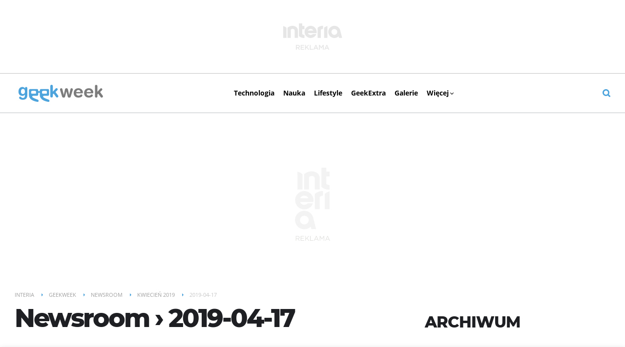

--- FILE ---
content_type: text/javascript
request_url: https://w.iplsc.com/internal/inpl.navigation/2.0.3/inpl.navigation.js
body_size: 594
content:
!function(a,b,c){function d(){var a=c('<div class="nav-item-pin"></div>');return a.on("click",function(){var a=c(this).parent(".nav-item");a.hasClass("is-in-more")||i.removeClass("is-expanded"),g.not(a).not(".is-in-more").removeClass("is-open"),a.hasClass("is-open")?a.removeClass("is-open"):a.addClass("is-open")}),a}function e(){var a,b=!1,d=!1;l.detach(),i.removeClass("has-hidden-items"),j.css({"padding-right":0}),g.addClass("is-in-line").removeClass("is-in-more").each(function(){if(0!==c(this).position().top)return b=!0,!1}),b&&(j.hasItemMore||l.on("click",function(a){a.preventDefault(),g.removeClass("is-open"),i.hasClass("is-expanded")?(a.preventDefault(),i.removeClass("is-expanded")):i.addClass("is-expanded")}),j.css({"padding-right":j.paddingRight}),i.addClass("has-hidden-items"),j.hasItemMore=!0),g.removeClass("is-in-more").each(function(b){a=c(this),0===a.position().top?d=a.addClass("is-in-line"):(a.addClass("is-in-more"),a.removeClass("is-in-line"))}),j.css({"padding-right":0}),b&&l.insertAfter(d),i.addClass("is-ready")}function f(a){(i.hasClass("is-expanded")||g.hasClass("is-open"))&&0===c(a.target).closest("."+h).length&&(i.removeClass("is-expanded"),g.removeClass("is-open"))}var g,h="nav-top",i=c("."+h),j=c("."+h+" > .nav-top-list"),k="click",l=c('<li class="nav-item '+h+'-item-more"><a class="nav-item-link" href="#">Więcej</a></li>');c(function(){g=c("."+h+" > ."+h+"-list > .nav-item"),i.addClass("has-no-pins"),j.on(k,"li > a",function(a){if($parentLi=c(this).parent(),g.not($parentLi).not(".is-in-more").removeClass("is-open"),$parentLi.hasClass("nav-top-item-more")||$parentLi.hasClass("is-in-more")||i.removeClass("is-expanded"),($parentLi.hasClass("has-submenu")&&$parentLi.hasClass("is-in-more")||c("html").hasClass("touch")&&$parentLi.hasClass("has-submenu"))&&(a.preventDefault(),$parentLi.hasClass("is-open")?$parentLi.removeClass("is-open"):$parentLi.addClass("is-open"),!$parentLi.data("has-clone-link"))){var b=$parentLi.children("a"),d=c('<li class="nav-item"></li>');d.append(b.clone()),$parentLi.children("ul").prepend(d),$parentLi.data("has-clone-link",1)}}),j.append(l),j.paddingRight=l.outerWidth()+5,c(a).lazyresize(e,100),c(a).load(e),c(b).on("click",f),e()})}(window,document,jQuery);